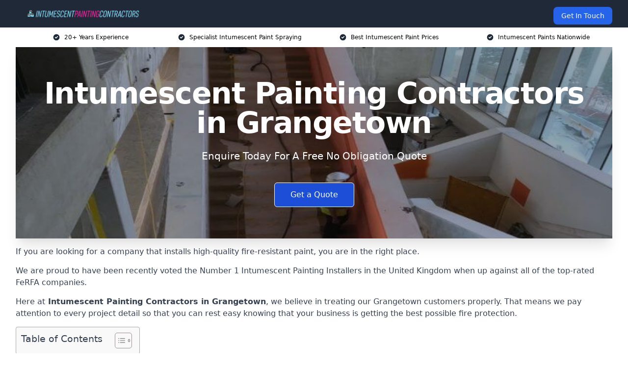

--- FILE ---
content_type: text/html; charset=UTF-8
request_url: https://intumescentpaintingcontractors.co.uk/near-me/cardiff-grangetown/
body_size: 22456
content:
<!doctype html>
<html lang="en-GB" >
<head>
    <title>Intumescent Painting Contractors in Grangetown</title>
<meta name="viewport" content="width=device-width, initial-scale=1.0"> 
<meta name='robots' content='index, follow, max-snippet, max-video-preview, max-image-preview:large' />
<link rel="alternate" title="oEmbed (JSON)" type="application/json+oembed" href="https://intumescentpaintingcontractors.co.uk/wp-json/oembed/1.0/embed?url=https%3A%2F%2Fintumescentpaintingcontractors.co.uk%2Fnear-me%2Fservice-in-location%2F" />
<link rel="alternate" title="oEmbed (XML)" type="text/xml+oembed" href="https://intumescentpaintingcontractors.co.uk/wp-json/oembed/1.0/embed?url=https%3A%2F%2Fintumescentpaintingcontractors.co.uk%2Fnear-me%2Fservice-in-location%2F&#038;format=xml" />
<style id='wp-img-auto-sizes-contain-inline-css' type='text/css'>
img:is([sizes=auto i],[sizes^="auto," i]){contain-intrinsic-size:3000px 1500px}
/*# sourceURL=wp-img-auto-sizes-contain-inline-css */
</style>
<style id='wp-emoji-styles-inline-css' type='text/css'>

	img.wp-smiley, img.emoji {
		display: inline !important;
		border: none !important;
		box-shadow: none !important;
		height: 1em !important;
		width: 1em !important;
		margin: 0 0.07em !important;
		vertical-align: -0.1em !important;
		background: none !important;
		padding: 0 !important;
	}
/*# sourceURL=wp-emoji-styles-inline-css */
</style>
<style id='wp-block-library-inline-css' type='text/css'>
:root{--wp-block-synced-color:#7a00df;--wp-block-synced-color--rgb:122,0,223;--wp-bound-block-color:var(--wp-block-synced-color);--wp-editor-canvas-background:#ddd;--wp-admin-theme-color:#007cba;--wp-admin-theme-color--rgb:0,124,186;--wp-admin-theme-color-darker-10:#006ba1;--wp-admin-theme-color-darker-10--rgb:0,107,160.5;--wp-admin-theme-color-darker-20:#005a87;--wp-admin-theme-color-darker-20--rgb:0,90,135;--wp-admin-border-width-focus:2px}@media (min-resolution:192dpi){:root{--wp-admin-border-width-focus:1.5px}}.wp-element-button{cursor:pointer}:root .has-very-light-gray-background-color{background-color:#eee}:root .has-very-dark-gray-background-color{background-color:#313131}:root .has-very-light-gray-color{color:#eee}:root .has-very-dark-gray-color{color:#313131}:root .has-vivid-green-cyan-to-vivid-cyan-blue-gradient-background{background:linear-gradient(135deg,#00d084,#0693e3)}:root .has-purple-crush-gradient-background{background:linear-gradient(135deg,#34e2e4,#4721fb 50%,#ab1dfe)}:root .has-hazy-dawn-gradient-background{background:linear-gradient(135deg,#faaca8,#dad0ec)}:root .has-subdued-olive-gradient-background{background:linear-gradient(135deg,#fafae1,#67a671)}:root .has-atomic-cream-gradient-background{background:linear-gradient(135deg,#fdd79a,#004a59)}:root .has-nightshade-gradient-background{background:linear-gradient(135deg,#330968,#31cdcf)}:root .has-midnight-gradient-background{background:linear-gradient(135deg,#020381,#2874fc)}:root{--wp--preset--font-size--normal:16px;--wp--preset--font-size--huge:42px}.has-regular-font-size{font-size:1em}.has-larger-font-size{font-size:2.625em}.has-normal-font-size{font-size:var(--wp--preset--font-size--normal)}.has-huge-font-size{font-size:var(--wp--preset--font-size--huge)}.has-text-align-center{text-align:center}.has-text-align-left{text-align:left}.has-text-align-right{text-align:right}.has-fit-text{white-space:nowrap!important}#end-resizable-editor-section{display:none}.aligncenter{clear:both}.items-justified-left{justify-content:flex-start}.items-justified-center{justify-content:center}.items-justified-right{justify-content:flex-end}.items-justified-space-between{justify-content:space-between}.screen-reader-text{border:0;clip-path:inset(50%);height:1px;margin:-1px;overflow:hidden;padding:0;position:absolute;width:1px;word-wrap:normal!important}.screen-reader-text:focus{background-color:#ddd;clip-path:none;color:#444;display:block;font-size:1em;height:auto;left:5px;line-height:normal;padding:15px 23px 14px;text-decoration:none;top:5px;width:auto;z-index:100000}html :where(.has-border-color){border-style:solid}html :where([style*=border-top-color]){border-top-style:solid}html :where([style*=border-right-color]){border-right-style:solid}html :where([style*=border-bottom-color]){border-bottom-style:solid}html :where([style*=border-left-color]){border-left-style:solid}html :where([style*=border-width]){border-style:solid}html :where([style*=border-top-width]){border-top-style:solid}html :where([style*=border-right-width]){border-right-style:solid}html :where([style*=border-bottom-width]){border-bottom-style:solid}html :where([style*=border-left-width]){border-left-style:solid}html :where(img[class*=wp-image-]){height:auto;max-width:100%}:where(figure){margin:0 0 1em}html :where(.is-position-sticky){--wp-admin--admin-bar--position-offset:var(--wp-admin--admin-bar--height,0px)}@media screen and (max-width:600px){html :where(.is-position-sticky){--wp-admin--admin-bar--position-offset:0px}}

/*# sourceURL=wp-block-library-inline-css */
</style><style id='global-styles-inline-css' type='text/css'>
:root{--wp--preset--aspect-ratio--square: 1;--wp--preset--aspect-ratio--4-3: 4/3;--wp--preset--aspect-ratio--3-4: 3/4;--wp--preset--aspect-ratio--3-2: 3/2;--wp--preset--aspect-ratio--2-3: 2/3;--wp--preset--aspect-ratio--16-9: 16/9;--wp--preset--aspect-ratio--9-16: 9/16;--wp--preset--color--black: #000000;--wp--preset--color--cyan-bluish-gray: #abb8c3;--wp--preset--color--white: #ffffff;--wp--preset--color--pale-pink: #f78da7;--wp--preset--color--vivid-red: #cf2e2e;--wp--preset--color--luminous-vivid-orange: #ff6900;--wp--preset--color--luminous-vivid-amber: #fcb900;--wp--preset--color--light-green-cyan: #7bdcb5;--wp--preset--color--vivid-green-cyan: #00d084;--wp--preset--color--pale-cyan-blue: #8ed1fc;--wp--preset--color--vivid-cyan-blue: #0693e3;--wp--preset--color--vivid-purple: #9b51e0;--wp--preset--gradient--vivid-cyan-blue-to-vivid-purple: linear-gradient(135deg,rgb(6,147,227) 0%,rgb(155,81,224) 100%);--wp--preset--gradient--light-green-cyan-to-vivid-green-cyan: linear-gradient(135deg,rgb(122,220,180) 0%,rgb(0,208,130) 100%);--wp--preset--gradient--luminous-vivid-amber-to-luminous-vivid-orange: linear-gradient(135deg,rgb(252,185,0) 0%,rgb(255,105,0) 100%);--wp--preset--gradient--luminous-vivid-orange-to-vivid-red: linear-gradient(135deg,rgb(255,105,0) 0%,rgb(207,46,46) 100%);--wp--preset--gradient--very-light-gray-to-cyan-bluish-gray: linear-gradient(135deg,rgb(238,238,238) 0%,rgb(169,184,195) 100%);--wp--preset--gradient--cool-to-warm-spectrum: linear-gradient(135deg,rgb(74,234,220) 0%,rgb(151,120,209) 20%,rgb(207,42,186) 40%,rgb(238,44,130) 60%,rgb(251,105,98) 80%,rgb(254,248,76) 100%);--wp--preset--gradient--blush-light-purple: linear-gradient(135deg,rgb(255,206,236) 0%,rgb(152,150,240) 100%);--wp--preset--gradient--blush-bordeaux: linear-gradient(135deg,rgb(254,205,165) 0%,rgb(254,45,45) 50%,rgb(107,0,62) 100%);--wp--preset--gradient--luminous-dusk: linear-gradient(135deg,rgb(255,203,112) 0%,rgb(199,81,192) 50%,rgb(65,88,208) 100%);--wp--preset--gradient--pale-ocean: linear-gradient(135deg,rgb(255,245,203) 0%,rgb(182,227,212) 50%,rgb(51,167,181) 100%);--wp--preset--gradient--electric-grass: linear-gradient(135deg,rgb(202,248,128) 0%,rgb(113,206,126) 100%);--wp--preset--gradient--midnight: linear-gradient(135deg,rgb(2,3,129) 0%,rgb(40,116,252) 100%);--wp--preset--font-size--small: 13px;--wp--preset--font-size--medium: 20px;--wp--preset--font-size--large: 36px;--wp--preset--font-size--x-large: 42px;--wp--preset--spacing--20: 0.44rem;--wp--preset--spacing--30: 0.67rem;--wp--preset--spacing--40: 1rem;--wp--preset--spacing--50: 1.5rem;--wp--preset--spacing--60: 2.25rem;--wp--preset--spacing--70: 3.38rem;--wp--preset--spacing--80: 5.06rem;--wp--preset--shadow--natural: 6px 6px 9px rgba(0, 0, 0, 0.2);--wp--preset--shadow--deep: 12px 12px 50px rgba(0, 0, 0, 0.4);--wp--preset--shadow--sharp: 6px 6px 0px rgba(0, 0, 0, 0.2);--wp--preset--shadow--outlined: 6px 6px 0px -3px rgb(255, 255, 255), 6px 6px rgb(0, 0, 0);--wp--preset--shadow--crisp: 6px 6px 0px rgb(0, 0, 0);}:where(.is-layout-flex){gap: 0.5em;}:where(.is-layout-grid){gap: 0.5em;}body .is-layout-flex{display: flex;}.is-layout-flex{flex-wrap: wrap;align-items: center;}.is-layout-flex > :is(*, div){margin: 0;}body .is-layout-grid{display: grid;}.is-layout-grid > :is(*, div){margin: 0;}:where(.wp-block-columns.is-layout-flex){gap: 2em;}:where(.wp-block-columns.is-layout-grid){gap: 2em;}:where(.wp-block-post-template.is-layout-flex){gap: 1.25em;}:where(.wp-block-post-template.is-layout-grid){gap: 1.25em;}.has-black-color{color: var(--wp--preset--color--black) !important;}.has-cyan-bluish-gray-color{color: var(--wp--preset--color--cyan-bluish-gray) !important;}.has-white-color{color: var(--wp--preset--color--white) !important;}.has-pale-pink-color{color: var(--wp--preset--color--pale-pink) !important;}.has-vivid-red-color{color: var(--wp--preset--color--vivid-red) !important;}.has-luminous-vivid-orange-color{color: var(--wp--preset--color--luminous-vivid-orange) !important;}.has-luminous-vivid-amber-color{color: var(--wp--preset--color--luminous-vivid-amber) !important;}.has-light-green-cyan-color{color: var(--wp--preset--color--light-green-cyan) !important;}.has-vivid-green-cyan-color{color: var(--wp--preset--color--vivid-green-cyan) !important;}.has-pale-cyan-blue-color{color: var(--wp--preset--color--pale-cyan-blue) !important;}.has-vivid-cyan-blue-color{color: var(--wp--preset--color--vivid-cyan-blue) !important;}.has-vivid-purple-color{color: var(--wp--preset--color--vivid-purple) !important;}.has-black-background-color{background-color: var(--wp--preset--color--black) !important;}.has-cyan-bluish-gray-background-color{background-color: var(--wp--preset--color--cyan-bluish-gray) !important;}.has-white-background-color{background-color: var(--wp--preset--color--white) !important;}.has-pale-pink-background-color{background-color: var(--wp--preset--color--pale-pink) !important;}.has-vivid-red-background-color{background-color: var(--wp--preset--color--vivid-red) !important;}.has-luminous-vivid-orange-background-color{background-color: var(--wp--preset--color--luminous-vivid-orange) !important;}.has-luminous-vivid-amber-background-color{background-color: var(--wp--preset--color--luminous-vivid-amber) !important;}.has-light-green-cyan-background-color{background-color: var(--wp--preset--color--light-green-cyan) !important;}.has-vivid-green-cyan-background-color{background-color: var(--wp--preset--color--vivid-green-cyan) !important;}.has-pale-cyan-blue-background-color{background-color: var(--wp--preset--color--pale-cyan-blue) !important;}.has-vivid-cyan-blue-background-color{background-color: var(--wp--preset--color--vivid-cyan-blue) !important;}.has-vivid-purple-background-color{background-color: var(--wp--preset--color--vivid-purple) !important;}.has-black-border-color{border-color: var(--wp--preset--color--black) !important;}.has-cyan-bluish-gray-border-color{border-color: var(--wp--preset--color--cyan-bluish-gray) !important;}.has-white-border-color{border-color: var(--wp--preset--color--white) !important;}.has-pale-pink-border-color{border-color: var(--wp--preset--color--pale-pink) !important;}.has-vivid-red-border-color{border-color: var(--wp--preset--color--vivid-red) !important;}.has-luminous-vivid-orange-border-color{border-color: var(--wp--preset--color--luminous-vivid-orange) !important;}.has-luminous-vivid-amber-border-color{border-color: var(--wp--preset--color--luminous-vivid-amber) !important;}.has-light-green-cyan-border-color{border-color: var(--wp--preset--color--light-green-cyan) !important;}.has-vivid-green-cyan-border-color{border-color: var(--wp--preset--color--vivid-green-cyan) !important;}.has-pale-cyan-blue-border-color{border-color: var(--wp--preset--color--pale-cyan-blue) !important;}.has-vivid-cyan-blue-border-color{border-color: var(--wp--preset--color--vivid-cyan-blue) !important;}.has-vivid-purple-border-color{border-color: var(--wp--preset--color--vivid-purple) !important;}.has-vivid-cyan-blue-to-vivid-purple-gradient-background{background: var(--wp--preset--gradient--vivid-cyan-blue-to-vivid-purple) !important;}.has-light-green-cyan-to-vivid-green-cyan-gradient-background{background: var(--wp--preset--gradient--light-green-cyan-to-vivid-green-cyan) !important;}.has-luminous-vivid-amber-to-luminous-vivid-orange-gradient-background{background: var(--wp--preset--gradient--luminous-vivid-amber-to-luminous-vivid-orange) !important;}.has-luminous-vivid-orange-to-vivid-red-gradient-background{background: var(--wp--preset--gradient--luminous-vivid-orange-to-vivid-red) !important;}.has-very-light-gray-to-cyan-bluish-gray-gradient-background{background: var(--wp--preset--gradient--very-light-gray-to-cyan-bluish-gray) !important;}.has-cool-to-warm-spectrum-gradient-background{background: var(--wp--preset--gradient--cool-to-warm-spectrum) !important;}.has-blush-light-purple-gradient-background{background: var(--wp--preset--gradient--blush-light-purple) !important;}.has-blush-bordeaux-gradient-background{background: var(--wp--preset--gradient--blush-bordeaux) !important;}.has-luminous-dusk-gradient-background{background: var(--wp--preset--gradient--luminous-dusk) !important;}.has-pale-ocean-gradient-background{background: var(--wp--preset--gradient--pale-ocean) !important;}.has-electric-grass-gradient-background{background: var(--wp--preset--gradient--electric-grass) !important;}.has-midnight-gradient-background{background: var(--wp--preset--gradient--midnight) !important;}.has-small-font-size{font-size: var(--wp--preset--font-size--small) !important;}.has-medium-font-size{font-size: var(--wp--preset--font-size--medium) !important;}.has-large-font-size{font-size: var(--wp--preset--font-size--large) !important;}.has-x-large-font-size{font-size: var(--wp--preset--font-size--x-large) !important;}
/*# sourceURL=global-styles-inline-css */
</style>

<style id='classic-theme-styles-inline-css' type='text/css'>
/*! This file is auto-generated */
.wp-block-button__link{color:#fff;background-color:#32373c;border-radius:9999px;box-shadow:none;text-decoration:none;padding:calc(.667em + 2px) calc(1.333em + 2px);font-size:1.125em}.wp-block-file__button{background:#32373c;color:#fff;text-decoration:none}
/*# sourceURL=/wp-includes/css/classic-themes.min.css */
</style>
<link rel='stylesheet' id='style-name-css' href='https://intumescentpaintingcontractors.co.uk/wp-content/plugins/az-lists/az.css?ver=6.9' type='text/css' media='all' />
<link rel='stylesheet' id='ez-toc-css' href='https://intumescentpaintingcontractors.co.uk/wp-content/plugins/easy-table-of-contents/assets/css/screen.min.css?ver=2.0.80' type='text/css' media='all' />
<style id='ez-toc-inline-css' type='text/css'>
div#ez-toc-container .ez-toc-title {font-size: 120%;}div#ez-toc-container .ez-toc-title {font-weight: 500;}div#ez-toc-container ul li , div#ez-toc-container ul li a {font-size: 95%;}div#ez-toc-container ul li , div#ez-toc-container ul li a {font-weight: 500;}div#ez-toc-container nav ul ul li {font-size: 90%;}.ez-toc-box-title {font-weight: bold; margin-bottom: 10px; text-align: center; text-transform: uppercase; letter-spacing: 1px; color: #666; padding-bottom: 5px;position:absolute;top:-4%;left:5%;background-color: inherit;transition: top 0.3s ease;}.ez-toc-box-title.toc-closed {top:-25%;}
.ez-toc-container-direction {direction: ltr;}.ez-toc-counter ul{counter-reset: item ;}.ez-toc-counter nav ul li a::before {content: counters(item, '.', decimal) '. ';display: inline-block;counter-increment: item;flex-grow: 0;flex-shrink: 0;margin-right: .2em; float: left; }.ez-toc-widget-direction {direction: ltr;}.ez-toc-widget-container ul{counter-reset: item ;}.ez-toc-widget-container nav ul li a::before {content: counters(item, '.', decimal) '. ';display: inline-block;counter-increment: item;flex-grow: 0;flex-shrink: 0;margin-right: .2em; float: left; }
/*# sourceURL=ez-toc-inline-css */
</style>
<script type="text/javascript" src="https://intumescentpaintingcontractors.co.uk/wp-includes/js/jquery/jquery.min.js?ver=3.7.1" id="jquery-core-js"></script>
<script type="text/javascript" src="https://intumescentpaintingcontractors.co.uk/wp-includes/js/jquery/jquery-migrate.min.js?ver=3.4.1" id="jquery-migrate-js"></script>
<link rel="https://api.w.org/" href="https://intumescentpaintingcontractors.co.uk/wp-json/" /><link rel="EditURI" type="application/rsd+xml" title="RSD" href="https://intumescentpaintingcontractors.co.uk/xmlrpc.php?rsd" />
<meta name="generator" content="WordPress 6.9" />
<link rel="canonical" href="https://intumescentpaintingcontractors.co.uk/near-me/cardiff-grangetown/" /><meta name="description" content="At Intumescent Painting Contractors we provide specialist painting services in Grangetown and surrounding areas such as Cardiff, Canton, Penarth, Cathays, Fairwater." /><meta name="keywords" content="intumescent painting contractors, intumescent painting, intumescent paint, intumescent painting services, intumescent painters" /><meta name="geo.placename" content="Grangetown" /><meta name="geo.position" content="51.46544; -3.18731" /><meta name="geo.county" content="South Glamorgan" /><meta name="geo.postcode" content="CF11 7" /><meta name="geo.region" content="Wales" /><meta name="geo.country" content="south-glamorgan" /><meta property="business:contact_data:locality" content="South Glamorgan" /><meta property="business:contact_data:zip" content="CF11 7" /><meta property="place:location:latitude" content="51.46544" /><meta property="place:location:longitude" content="-3.18731" /><meta property="business:contact_data:country_name" content="south-glamorgan" /><meta property="og:url" content="https://intumescentpaintingcontractors.co.uk/near-me/cardiff-grangetown/" /><meta property="og:title" content="Intumescent Painting Contractors in Grangetown | Fire Protection Painters" /><meta property="og:description" content="We are Intumescent Painting Contractors. We offer our services in Grangetown and the following Cardiff, Canton, Penarth, Cathays, Fairwater" /><meta property="og:type" content="business.business" /><meta name="twitter:card" content="summary_large_image" /><meta name="twitter:site" content="Intumescent Painting Contractors" /><meta name="twitter:creator" content="Intumescent Painting Contractors" /><meta name="twitter:title" content="Intumescent Painting Contractors in Grangetown | Fire Protection Painters" /><meta name="twitter:description" content="We are Intumescent Painting Contractors. We offer our services in Grangetown and the following Cardiff, Canton, Penarth, Cathays, Fairwater" />
        <script type="application/ld+json"> []</script> <link rel="icon" href="https://intumescentpaintingcontractors.co.uk/wp-content/uploads/intumescent-painting-contractors-icon-150x150.png" sizes="32x32" />
<link rel="icon" href="https://intumescentpaintingcontractors.co.uk/wp-content/uploads/intumescent-painting-contractors-icon-300x300.png" sizes="192x192" />
<link rel="apple-touch-icon" href="https://intumescentpaintingcontractors.co.uk/wp-content/uploads/intumescent-painting-contractors-icon-300x300.png" />
<meta name="msapplication-TileImage" content="https://intumescentpaintingcontractors.co.uk/wp-content/uploads/intumescent-painting-contractors-icon-300x300.png" />
<link href="https://unpkg.com/tailwindcss@^2/dist/tailwind.min.css" rel="stylesheet">
<script src="https://cdnjs.cloudflare.com/ajax/libs/alpinejs/2.7.3/alpine.js" id="alpine"></script>
<link href="/wp-content/themes/dash-theme/style.css" rel="stylesheet">
<script src="/wp-content/themes/dash-theme/script.js" id="custom-script"></script>
</head>


<div class="w-full text-white bg-gray-800 sticky top-0 z-10">
  <div x-data="{ open: false }" class="flex flex-col max-w-screen-xl px-4 mx-auto md:items-center md:justify-between md:flex-row md:px-6 lg:px-8">
    <div class="p-4 flex flex-row items-center justify-between">
      <a href="/" class="text-lg tracking-widest text-gray-900 uppercase rounded-lg focus:outline-none focus:shadow-outline"><img class="h-6 w-auto" height="217" width="24" src="https://intumescentpaintingcontractors.co.uk/wp-content/uploads/intumescent-painting-contractors.png"></a>
      <button class="md:hidden rounded-lg focus:outline-none focus:shadow-outline" @click="open = !open">
        <svg fill="currentColor" viewBox="0 0 20 20" class="w-6 h-6">
          <path x-show="!open" fill-rule="evenodd" d="M3 5a1 1 0 011-1h12a1 1 0 110 2H4a1 1 0 01-1-1zM3 10a1 1 0 011-1h12a1 1 0 110 2H4a1 1 0 01-1-1zM9 15a1 1 0 011-1h6a1 1 0 110 2h-6a1 1 0 01-1-1z" clip-rule="evenodd"></path>
          <path x-show="open" fill-rule="evenodd" d="M4.293 4.293a1 1 0 011.414 0L10 8.586l4.293-4.293a1 1 0 111.414 1.414L11.414 10l4.293 4.293a1 1 0 01-1.414 1.414L10 11.414l-4.293 4.293a1 1 0 01-1.414-1.414L8.586 10 4.293 5.707a1 1 0 010-1.414z" clip-rule="evenodd" style="display: none;"></path>
        </svg>
      </button>
    </div>



  <nav :class="{'flex': open, 'hidden': !open}" class="flex-col flex-grow pb-4 md:pb-0 hidden md:flex md:justify-end md:flex-row">
              <a href="#contact" class="px-4 py-2 mt-2 bg-blue-600 text-white text-sm rounded-lg md:ml-4 hover:bg-blue-700">Get In Touch</a>   
  </nav>





  </div>
</div>
  <div class="bg-white">
  <div class="max-w-7xl mx-auto py-3 px-2 sm:px-6 lg:px-8">
    <div class="grid grid-cols-2 lg:grid-cols-4 text-xs">
    	  <div class='col-span-1 flex justify-center'>
      <svg xmlns="http://www.w3.org/2000/svg" viewBox="0 0 20 20" fill="currentColor" class="mr-2 h-4 w-4 text-gray-800">
      <path fill-rule="evenodd" d="M10 18a8 8 0 100-16 8 8 0 000 16zm3.707-9.293a1 1 0 00-1.414-1.414L9 10.586 7.707 9.293a1 1 0 00-1.414 1.414l2 2a1 1 0 001.414 0l4-4z" clip-rule="evenodd"></path>
      </svg>
        <p>20+ Years Experience</p>
      </div>
		  <div class='col-span-1 flex justify-center'>
      <svg xmlns="http://www.w3.org/2000/svg" viewBox="0 0 20 20" fill="currentColor" class="mr-2 h-4 w-4 text-gray-800">
      <path fill-rule="evenodd" d="M10 18a8 8 0 100-16 8 8 0 000 16zm3.707-9.293a1 1 0 00-1.414-1.414L9 10.586 7.707 9.293a1 1 0 00-1.414 1.414l2 2a1 1 0 001.414 0l4-4z" clip-rule="evenodd"></path>
      </svg>
        <p>Specialist Intumescent Paint Spraying</p>
      </div>
		  <div class='col-span-1 justify-center hidden md:flex'>
      <svg xmlns="http://www.w3.org/2000/svg" viewBox="0 0 20 20" fill="currentColor" class="mr-2 h-4 w-4 text-gray-800">
      <path fill-rule="evenodd" d="M10 18a8 8 0 100-16 8 8 0 000 16zm3.707-9.293a1 1 0 00-1.414-1.414L9 10.586 7.707 9.293a1 1 0 00-1.414 1.414l2 2a1 1 0 001.414 0l4-4z" clip-rule="evenodd"></path>
      </svg>
        <p>Best Intumescent Paint Prices</p>
      </div>
		  <div class='col-span-1 justify-center hidden md:flex'>
      <svg xmlns="http://www.w3.org/2000/svg" viewBox="0 0 20 20" fill="currentColor" class="mr-2 h-4 w-4 text-gray-800">
      <path fill-rule="evenodd" d="M10 18a8 8 0 100-16 8 8 0 000 16zm3.707-9.293a1 1 0 00-1.414-1.414L9 10.586 7.707 9.293a1 1 0 00-1.414 1.414l2 2a1 1 0 001.414 0l4-4z" clip-rule="evenodd"></path>
      </svg>
        <p>Intumescent Paints Nationwide</p>
      </div>
		    </div>
  </div>
</div>



<!--hero Section-->
<div class="relative">
   <div class="max-w-7xl mx-auto sm:px-6 lg:px-8">
      <div class="relative shadow-xl sm:overflow-hidden">
         <div class="absolute inset-0">
			             <img class="h-full w-full object-cover" src="https://intumescentpaintingcontractors.co.uk/wp-content/uploads/commercial-painting-26.jpg">
            <div class="absolute inset-0 bg-gray-400 mix-blend-multiply"></div>
         </div>
         <div class="relative px-4 py-16 sm:px-6 sm:py-24 lg:py-16 lg:px-8">
            <h1 class="text-center text-4xl font-extrabold tracking-tight sm:text-5xl lg:text-6xl">
               <span class="block text-white">Intumescent Painting Contractors in Grangetown</span>
            </h1>
            <p class="mt-6 max-w-lg mx-auto text-center text-xl text-white sm:max-w-3xl">
               Enquire Today For A Free No Obligation Quote            </p>
            <div class="mt-10 max-w-sm mx-auto sm:max-w-none sm:flex sm:justify-center">
                  <a href="#contact" class="border-white flex items-center justify-center px-4 py-3 border border-transparent text-base font-medium rounded-md shadow-sm text-white bg-blue-700 hover:bg-opacity-70 sm:px-8">
                  Get a Quote                  </a>
            </div>
         </div>
      </div>
   </div>
</div>

<!--content -->
<div class="mbc max-w-7xl mx-auto px-8 mt-2 text-gray-700 mx-auto">
<p>If you are looking for a company that installs high-quality fire-resistant paint, you are in the right place.</p>
<p>We are proud to have been recently voted the <a href="https://intumescentpaintingcontractors.co.uk/">Number 1 Intumescent Painting Installers</a> in the United Kingdom when up against all of the top-rated FeRFA companies.</p>
<p>Here at<strong> Intumescent Painting Contractors in Grangetown</strong>, we believe in treating our Grangetown customers properly. That means we pay attention to every project detail so that you can rest easy knowing that your business is getting the best possible fire protection.</p>
<div id="ez-toc-container" class="ez-toc-v2_0_80 counter-hierarchy ez-toc-counter ez-toc-grey ez-toc-container-direction">
<div class="ez-toc-title-container">
<p class="ez-toc-title" style="cursor:inherit">Table of Contents</p>
<span class="ez-toc-title-toggle"><a href="#" class="ez-toc-pull-right ez-toc-btn ez-toc-btn-xs ez-toc-btn-default ez-toc-toggle" aria-label="Toggle Table of Content"><span class="ez-toc-js-icon-con"><span class=""><span class="eztoc-hide" style="display:none;">Toggle</span><span class="ez-toc-icon-toggle-span"><svg style="fill: #999;color:#999" xmlns="http://www.w3.org/2000/svg" class="list-377408" width="20px" height="20px" viewBox="0 0 24 24" fill="none"><path d="M6 6H4v2h2V6zm14 0H8v2h12V6zM4 11h2v2H4v-2zm16 0H8v2h12v-2zM4 16h2v2H4v-2zm16 0H8v2h12v-2z" fill="currentColor"></path></svg><svg style="fill: #999;color:#999" class="arrow-unsorted-368013" xmlns="http://www.w3.org/2000/svg" width="10px" height="10px" viewBox="0 0 24 24" version="1.2" baseProfile="tiny"><path d="M18.2 9.3l-6.2-6.3-6.2 6.3c-.2.2-.3.4-.3.7s.1.5.3.7c.2.2.4.3.7.3h11c.3 0 .5-.1.7-.3.2-.2.3-.5.3-.7s-.1-.5-.3-.7zM5.8 14.7l6.2 6.3 6.2-6.3c.2-.2.3-.5.3-.7s-.1-.5-.3-.7c-.2-.2-.4-.3-.7-.3h-11c-.3 0-.5.1-.7.3-.2.2-.3.5-.3.7s.1.5.3.7z"/></svg></span></span></span></a></span></div>
<nav><ul class='ez-toc-list ez-toc-list-level-1 eztoc-toggle-hide-by-default' ><li class='ez-toc-page-1 ez-toc-heading-level-2'><a class="ez-toc-link ez-toc-heading-1" href="#Why_Choose_Us_in_Grangetown" >Why Choose Us in Grangetown?</a></li><li class='ez-toc-page-1 ez-toc-heading-level-2'><a class="ez-toc-link ez-toc-heading-2" href="#Intumescent_Cost_in_Grangetown_Per_Meter_Square" >Intumescent Cost in Grangetown Per Meter Square</a></li><li class='ez-toc-page-1 ez-toc-heading-level-2'><a class="ez-toc-link ez-toc-heading-3" href="#Intumescent_Fireproofing_Contractors_Grangetown" >Intumescent Fireproofing Contractors Grangetown</a><ul class='ez-toc-list-level-3' ><li class='ez-toc-heading-level-3'><a class="ez-toc-link ez-toc-heading-4" href="#What_is_Fire_Retardant_Paint" >What is Fire Retardant Paint?</a></li><li class='ez-toc-page-1 ez-toc-heading-level-3'><a class="ez-toc-link ez-toc-heading-5" href="#Why_Do_I_Need_Fire_Retardant_Paint" >Why Do I Need Fire Retardant Paint?</a></li><li class='ez-toc-page-1 ez-toc-heading-level-3'><a class="ez-toc-link ez-toc-heading-6" href="#What_is_Passive_Fire_Protection" >What is Passive Fire Protection?</a></li></ul></li><li class='ez-toc-page-1 ez-toc-heading-level-2'><a class="ez-toc-link ez-toc-heading-7" href="#What_is_the_Benefit_of_Using_Intumescent_Paints" >What is the Benefit of Using Intumescent Paints?</a><ul class='ez-toc-list-level-3' ><li class='ez-toc-heading-level-3'><a class="ez-toc-link ez-toc-heading-8" href="#Intumescent_Coatings_Offer_Added_Fire_Protection_for_Structural_Steel" >Intumescent Coatings Offer Added Fire Protection for Structural Steel</a></li><li class='ez-toc-page-1 ez-toc-heading-level-3'><a class="ez-toc-link ez-toc-heading-9" href="#Intumescent_Can_be_Applied_to_Any_Surface" >Intumescent Can be Applied to Any Surface</a></li><li class='ez-toc-page-1 ez-toc-heading-level-3'><a class="ez-toc-link ez-toc-heading-10" href="#Intumescent_Paints_is_Easy_to_Apply_and_Maintain" >Intumescent Paints is Easy to Apply and Maintain</a></li><li class='ez-toc-page-1 ez-toc-heading-level-3'><a class="ez-toc-link ez-toc-heading-11" href="#Intumescent_Coatings_are_Durable" >Intumescent Coatings are Durable</a></li><li class='ez-toc-page-1 ez-toc-heading-level-3'><a class="ez-toc-link ez-toc-heading-12" href="#Intumescent_Paints_are_Non-Toxic" >Intumescent Paints are Non-Toxic</a></li><li class='ez-toc-page-1 ez-toc-heading-level-3'><a class="ez-toc-link ez-toc-heading-13" href="#Cost_Saving" >Cost Saving</a></li></ul></li><li class='ez-toc-page-1 ez-toc-heading-level-2'><a class="ez-toc-link ez-toc-heading-14" href="#Types_of_Intumescent_Paint_Grangetown" >Types of Intumescent Paint Grangetown</a><ul class='ez-toc-list-level-3' ><li class='ez-toc-heading-level-3'><a class="ez-toc-link ez-toc-heading-15" href="#Solvent-based_Intumescent_in_Grangetown" >Solvent-based Intumescent in Grangetown</a></li><li class='ez-toc-page-1 ez-toc-heading-level-3'><a class="ez-toc-link ez-toc-heading-16" href="#Epoxy_Intumescent_in_Grangetown" >Epoxy Intumescent in Grangetown</a></li><li class='ez-toc-page-1 ez-toc-heading-level-3'><a class="ez-toc-link ez-toc-heading-17" href="#Water-Based_Intumescent_Paint_in_Grangetown" >Water-Based Intumescent Paint in Grangetown</a></li></ul></li><li class='ez-toc-page-1 ez-toc-heading-level-2'><a class="ez-toc-link ez-toc-heading-18" href="#Where_is_Fire_Resistant_Paint_Installed" >Where is Fire Resistant Paint Installed?</a></li><li class='ez-toc-page-1 ez-toc-heading-level-2'><a class="ez-toc-link ez-toc-heading-19" href="#Intumescent_Paint_Colours" >Intumescent Paint Colours</a></li><li class='ez-toc-page-1 ez-toc-heading-level-2'><a class="ez-toc-link ez-toc-heading-20" href="#What_is_Intumescent_Paint" >What is Intumescent Paint?</a></li><li class='ez-toc-page-1 ez-toc-heading-level-2'><a class="ez-toc-link ez-toc-heading-21" href="#Fire_Protection_Painting" >Fire Protection Painting</a></li><li class='ez-toc-page-1 ez-toc-heading-level-2'><a class="ez-toc-link ez-toc-heading-22" href="#FAQs" >FAQs</a><ul class='ez-toc-list-level-3' ><li class='ez-toc-heading-level-3'><a class="ez-toc-link ez-toc-heading-23" href="#How_Thick_Should_Intumescent_Paint_Be" >How Thick Should Intumescent Paint Be?</a></li><li class='ez-toc-page-1 ez-toc-heading-level-3'><a class="ez-toc-link ez-toc-heading-24" href="#How_Effective_is_Intumescent_Paint" >How Effective is Intumescent Paint?</a></li><li class='ez-toc-page-1 ez-toc-heading-level-3'><a class="ez-toc-link ez-toc-heading-25" href="#How_Long_Does_Intumescent_Paint_Last" >How Long Does Intumescent Paint Last?</a></li><li class='ez-toc-page-1 ez-toc-heading-level-3'><a class="ez-toc-link ez-toc-heading-26" href="#Can_You_Overpaint_Intumescent_Paint" >Can You Overpaint Intumescent Paint?</a></li><li class='ez-toc-page-1 ez-toc-heading-level-3'><a class="ez-toc-link ez-toc-heading-27" href="#What_Temperature_Does_Intumescent_Paint_React" >What Temperature Does Intumescent Paint React?</a></li><li class='ez-toc-page-1 ez-toc-heading-level-3'><a class="ez-toc-link ez-toc-heading-28" href="#How_Much_Does_Intumescent_Paint_Expand" >How Much Does Intumescent Paint Expand?</a></li></ul></li><li class='ez-toc-page-1 ez-toc-heading-level-2'><a class="ez-toc-link ez-toc-heading-29" href="#Summary" >Summary</a></li><li class='ez-toc-page-1 ez-toc-heading-level-2'><a class="ez-toc-link ez-toc-heading-30" href="#Other_Searches_Relating_to_Intumescent_Painting" >Other Searches Relating to Intumescent Painting</a></li><li class='ez-toc-page-1 ez-toc-heading-level-2'><a class="ez-toc-link ez-toc-heading-31" href="#Find_More_Info" >Find More Info</a></li><li class='ez-toc-page-1 ez-toc-heading-level-2'><a class="ez-toc-link ez-toc-heading-32" href="#What_Others_Say_About_Our_Services" >What Others Say About Our Services</a></li></ul></nav></div>

<style>.embed-container { position: relative; padding-bottom: 56.25%; height: 0; overflow: hidden; max-width: 100%; } .embed-container iframe, .embed-container object, .embed-container embed { position: absolute; top: 0; left: 0; width: 100%; height: 100%; }</style>
<div class="embed-container"><iframe src="https://www.youtube.com/embed//M8kPMW9vEZk" frameborder="0" allowfullscreen="allowfullscreen"></iframe></div>
<p>We offer all<strong> intumescent coating services</strong> for all building construction projects. Our <strong>skilled fire protection painting contractors in Grangetown</strong> can apply intumescent painting to your business&#8217;s exterior or interior walls to help with fire protection and smoke damage.</p>
<p>We also provide the same service for roofs and other areas with high temperatures or oil leaks that could cause a fire or explosion if not treated properly.</p>
<p>We know how important it is to protect your business from these potentially devastating disasters, and intumescent paint is beneficial for passive fire protection!</p>
<p>If you want to apply<strong> intumescent coatings to structural steel </strong>in Grangetown, please complete our enquiry form today or read on for more information regarding intumescent coating. As a leading contractor, we provide a high quality service making use of premium materials to help save lives.</p>
<div class="blk-cta"><a class="blk-cta__lnk red " href="#contact">Get In Touch Today</a></div>
<h2><span class="ez-toc-section" id="Why_Choose_Us_in_Grangetown"></span>Why Choose Us in Grangetown?<span class="ez-toc-section-end"></span></h2>
<p>We are a professional, reliable, and experienced intumescent paint company that has been operating for many years.</p>
<p>We have a wide range of intumescent paint colours and finishes available, and our friendly team of intumescent paint contractors can help you choose the right one for your project.</p>
<p>Our company in Grangetown has a long list of satisfied customers who use us repeatedly because we offer competitive prices, excellent customer services, quality workmanship, and the best intumescent paint for steel surfaces.</p>
<p>We are always happy to chat about your Grangetown project and provide a free quote on our thin film intumescent coatings and intumescent fire protection services.</p>
<p>Our intumescent coating company is fully insured and licensed with experts who have a wealth of experience in the intumescent fire protection industry.</p>
<p>When you choose us as your intumescent fire protection contractor, you will receive excellent customer service and an affordable price.</p>
<p>Our rates are fair and affordable compared to other fire protection painting contractors, so there is no reason not to pick us.</p>
<h2><span class="ez-toc-section" id="Intumescent_Cost_in_Grangetown_Per_Meter_Square"></span>Intumescent Cost in Grangetown Per Meter Square<span class="ez-toc-section-end"></span></h2>
<p>The average cost of intumescent coating in Grangetown ranges from £4 to £12 per meter square.</p>
<p>The cost of intumescent coatings per square metre varies depending on the size of the area being covered and which type of paint you choose, plus whether you would require thin or thick film intumescent coatings.</p>
<ul>
<li><strong>The type of paint</strong> &#8211; If you opt for a more expensive brand, expect to pay more than if you choose a cheaper alternative.</li>
<li><strong>The size of your property</strong> &#8211; Generally, larger properties take longer to complete, so they are more costly than smaller ones.</li>
<li><strong>The prep work</strong> &#8211; If there is any loose plaster or old paint around windows and doors, these need to be removed before intumescent coating can begin, adding time to your project and increasing its overall cost.</li>
</ul>
<p><img loading="lazy" decoding="async" class="alignnone wp-image-255 size-full" src="https://intumescentpaintingcontractors.co.uk/wp-content/uploads/metaeditor_1-6.png" alt="Intumescent painting costs " width="1500" height="500" srcset="https://intumescentpaintingcontractors.co.uk/wp-content/uploads/metaeditor_1-6.png 1500w, https://intumescentpaintingcontractors.co.uk/wp-content/uploads/metaeditor_1-6-300x100.png 300w, https://intumescentpaintingcontractors.co.uk/wp-content/uploads/metaeditor_1-6-1024x341.png 1024w, https://intumescentpaintingcontractors.co.uk/wp-content/uploads/metaeditor_1-6-768x256.png 768w" sizes="auto, (max-width: 1500px) 100vw, 1500px" /></p>
<p>If you need help with an estimate to paint structural steel or want more information before beginning a project, talk with us today and get a quote.</p>
<h2><span class="ez-toc-section" id="Intumescent_Fireproofing_Contractors_Grangetown"></span>Intumescent Fireproofing Contractors Grangetown<span class="ez-toc-section-end"></span></h2>
<p>We are experienced in intumescent coatings and commercial fireproofing specialists who provide passive fire protection services on structural elements. We offer a complete range of fireproofing services to both commercial and domestic clients across Grangetown.</p>
<p>We have been providing specialist <a href="https://intumescentpaintingcontractors.co.uk/near-me/cardiff/">intumescent painting services in Cardiff</a> for over many years, offering our customers cost-effective passive intumescent fire protection solutions as well as expert advice on how to have sufficient fire resistance at their property against the risk of fire damage.</p>
<p>Our team in Grangetown can help you with everything from assessing your needs to laying down your intumescent coating so that you know you will have peace of mind in case anything does happen.</p>
<p>We have fully insured and qualified technicians available 24 hours a day, 7 days a week for any emergency or during normal working hours if you need us for something else like an inspection or maintenance work on one of your existing coatings.</p>
<p>You can rely on this service 365 days per year because it’s part of our commitment. We don&#8217;t just want to provide quality applications but also ensure ongoing customer satisfaction long after they&#8217;ve left the premises.</p>
<div class="blk-cta"><a class="blk-cta__lnk green " href="#contact">Receive Best Online Quotes Available</a></div>
<h3><span class="ez-toc-section" id="What_is_Fire_Retardant_Paint"></span>What is Fire Retardant Paint?<span class="ez-toc-section-end"></span></h3>
<p>Fire-retardant paint is a type of paint that uses intumescent technology to help with fire protection.</p>
<p>It works by expanding during a fire, forming a barrier around the structure that slows the spread of flames and smoke, helping maintain structural integrity.</p>
<p>Our team in Grangetown uses intumescent paints for our clients who want to protect structural steel internally from fire damage by coating the surface with a thin film of intumescent coatings.</p>
<p>When we apply intumescent coatings, better fire resistance is offered while still being cost-effective at a low price compared to other types of fire protection products, such as sprinklers or alarms.</p>
<p>The most common fire-retardant paints are acrylics, which work well for exterior applications because they allow water to pass through them more easily than other types of paint.</p>
<p>Soft char intumescent coatings are applied to structural steelwork, whereas harder chars are applied for plastic pipe protection.</p>
<p>The paint also dries quickly after being applied, which makes it ideal for wood surfaces, decks, or other surfaces that might be damaged by water.</p>
<p>Fire-retardant paint can be expensive, upwards of £100 per gallon, but it&#8217;s usually worth it if you have a high-risk structure like a business building and require intumescent fire protection.</p>
<h3><span class="ez-toc-section" id="Why_Do_I_Need_Fire_Retardant_Paint"></span>Why Do I Need Fire Retardant Paint?<span class="ez-toc-section-end"></span></h3>
<p>You may need to install fire-retardant paints on your building if you live in an area with a high risk of fire spread, such as areas near forests or rural areas.</p>
<p>The most common reason for installing this paint with fire protection is to protect structural elements of buildings from being damaged by a wildfire, chemical reaction or excessive heat exposure.</p>
<p><img loading="lazy" decoding="async" class="alignnone size-full wp-image-256" src="https://intumescentpaintingcontractors.co.uk/wp-content/uploads/metaeditor_4-5.png" alt="why do i need fire retardant paint?" width="1500" height="500" srcset="https://intumescentpaintingcontractors.co.uk/wp-content/uploads/metaeditor_4-5.png 1500w, https://intumescentpaintingcontractors.co.uk/wp-content/uploads/metaeditor_4-5-300x100.png 300w, https://intumescentpaintingcontractors.co.uk/wp-content/uploads/metaeditor_4-5-1024x341.png 1024w, https://intumescentpaintingcontractors.co.uk/wp-content/uploads/metaeditor_4-5-768x256.png 768w" sizes="auto, (max-width: 1500px) 100vw, 1500px" /></p>
<p>The effects of wildfires are devastating and can cause significant damage to businesses and other structures if they are not protected with intumescent coatings with excellent fire resistance.</p>
<p>We have various paint solutions for steel structures to suit your needs and the level of fire protection required.</p>
<p>If you are looking to avoid structural failure, make sure you check out the fire stopping paint we provide today.</p>
<h3><span class="ez-toc-section" id="What_is_Passive_Fire_Protection"></span>What is Passive Fire Protection?<span class="ez-toc-section-end"></span></h3>
<p>Passive fire protection is a type of fire resistance that does not require active intervention.</p>
<p>Passive fire protection systems are designed to protect the building from fire by its design, construction, and contents.</p>
<p>Intumescent coatings have passive fire protection in Grangetown. It will expand when exposed to heat, which minimises the oxygen available to support combustion.</p>
<p>This helps it resist flames, heat, and smoke for longer than ordinary paints with less fire protection.</p>
<p>Please contact our technical support team for more information on the passive fire protection strategy required for your workplace.</p>
<div class="blk-cta"><a class="blk-cta__lnk green " href="#contact">Receive Best Online Quotes Available</a></div>
<h2><span class="ez-toc-section" id="What_is_the_Benefit_of_Using_Intumescent_Paints"></span>What is the Benefit of Using Intumescent Paints?<span class="ez-toc-section-end"></span></h2>
<p>When you&#8217;re looking to apply paint for structural fire protection, intumescent painting may be your solution.</p>
<p>Here are the benefits of why you should apply intumescent coatings:</p>
<h3><span class="ez-toc-section" id="Intumescent_Coatings_Offer_Added_Fire_Protection_for_Structural_Steel"></span>Intumescent Coatings Offer Added Fire Protection for Structural Steel<span class="ez-toc-section-end"></span></h3>
<p>Fire protection painting is made of an organic binder and a chemical hardener that produce heat-activated insulating foam when exposed to heat.</p>
<p>This foam like coating forms a protective barrier around the inside of your building, slowing the spread of fire, so it doesn&#8217;t reach your walls or other areas of concern.</p>
<p>Its fire protection is amongst the absolute best in the industry and plays a crucial part in saving lives in the event of a fire, offering extremely high fire resistance.</p>
<h3><span class="ez-toc-section" id="Intumescent_Can_be_Applied_to_Any_Surface"></span>Intumescent Can be Applied to Any Surface<span class="ez-toc-section-end"></span></h3>
<p>Intumescent paints are typically used on surfaces that need to be protected from fire, such as wood and structural steel.</p>
<p>They are also used on services that may be exposed to high temperatures, such as pipes and ductwork. Intumescent paint systems are also used on structural steel beams that must be protected against corrosion.</p>
<p>Suppose you&#8217;re looking to apply an intumescent layer. In that case, this should be done by a trained professional who will determine if your project warrants the application of this type of intumescent fire protection coating.</p>
<p>They will also determine if you have any underlying issues that may have caused corrosion or degradation in your metal surface, which could cause further damage to the structural integrity of the building if not addressed first.</p>
<p><img loading="lazy" decoding="async" class="alignnone size-full wp-image-254" src="https://intumescentpaintingcontractors.co.uk/wp-content/uploads/metaeditor_2-5.png" alt="Benefits Of Intumescent painting " width="1500" height="500" srcset="https://intumescentpaintingcontractors.co.uk/wp-content/uploads/metaeditor_2-5.png 1500w, https://intumescentpaintingcontractors.co.uk/wp-content/uploads/metaeditor_2-5-300x100.png 300w, https://intumescentpaintingcontractors.co.uk/wp-content/uploads/metaeditor_2-5-1024x341.png 1024w, https://intumescentpaintingcontractors.co.uk/wp-content/uploads/metaeditor_2-5-768x256.png 768w" sizes="auto, (max-width: 1500px) 100vw, 1500px" /></p>
<h3><span class="ez-toc-section" id="Intumescent_Paints_is_Easy_to_Apply_and_Maintain"></span>Intumescent Paints is Easy to Apply and Maintain<span class="ez-toc-section-end"></span></h3>
<p>Intumescent coatings are one of the best ways to ensure that you have a fresh, clean paint job on your business.</p>
<p>This is because steel structures are designed to release gases when they get hot, which means they will expand and contract with temperature changes without causing damage to your walls.</p>
<p>This makes intumescent coatings a great choice for businesses in cold climates, where temperatures can fluctuate wildly throughout the year and businesses in warm regions that can experience extreme heat or cold.</p>
<p>Intumescent coatings also allow you to apply them quickly and easily to protect structural steel internally. If you&#8217;re working on an interior wall, they can provide the same level of protection against moisture as traditional paint.</p>
<p>Still, they&#8217;re also easier to apply because they can be brushed onto surfaces rather than sprayed onto them like traditional paints.</p>
<p>And once applied, intumescent coatings adhere well to most surfaces so they won&#8217;t flake off over time like other types of wall coverings.</p>
<h3><span class="ez-toc-section" id="Intumescent_Coatings_are_Durable"></span>Intumescent Coatings are Durable<span class="ez-toc-section-end"></span></h3>
<p>The intumescent paint will continue to offer excellent fire protection for your building for years to come, and you don&#8217;t need to worry about it wearing off or flaking off.</p>
<p>This makes it a great choice for people who have a lot of money invested in their businesses and want to ensure they&#8217;re protected for as long as possible.</p>
<h3><span class="ez-toc-section" id="Intumescent_Paints_are_Non-Toxic"></span>Intumescent Paints are Non-Toxic<span class="ez-toc-section-end"></span></h3>
<p>Thin film intumescent coatings are non-toxic and safe for children, pets, and other animals.</p>
<p>You don&#8217;t have to worry about what your family members might be exposed to when they come into contact with this material.</p>
<h3><span class="ez-toc-section" id="Cost_Saving"></span>Cost Saving<span class="ez-toc-section-end"></span></h3>
<p>Finally, one of the most surprising benefits of intumescent coatings is its cost savings over traditional methods like caulking or mortar.</p>
<p>With intumescent painting, you can rest assured that you&#8217;ll get the best paint type for your required needs.</p>
<div class="blk-cta"><a class="blk-cta__lnk blue " href="#contact">Contact Our Team For Best Rates in Grangetown</a></div>
<h2><span class="ez-toc-section" id="Types_of_Intumescent_Paint_Grangetown"></span>Types of Intumescent Paint Grangetown<span class="ez-toc-section-end"></span></h2>
<p>We have many types of intumescent paint that are available for commercial use in Grangetown. They can be applied to various surfaces and serve different purposes.</p>
<p>The two main types of intumescent paint include Soft Char and Hard Char. Soft char paints create a light char. If there is a fire, water vapour is released which provides a cooling effect. When all the vapour has been released, the remaining char will slow down the heat transfer to the substrate. Hard char paints use har char, which is also heat retardant. These types of paints are usually used for plastic pipe protection.</p>
<p>Here are some of the other types of intumescent coatings:</p>
<h3><span class="ez-toc-section" id="Solvent-based_Intumescent_in_Grangetown"></span>Solvent-based Intumescent in Grangetown<span class="ez-toc-section-end"></span></h3>
<p>Solvent-based intumescent coatings are the most common form of this type of coating.</p>
<p>Solvent-based coatings are a great choice for areas exposed to weather and temperature variations. They are often used in semi-exposed environments, such as warehouses and parking lots.</p>
<p>The main advantage of solvent-based coatings is that they tend to be more resistant to weather conditions as well as temperatures and humidity.</p>
<p>This means you can use them in areas with a lot of traffic, but you want the paint to be durable enough to withstand harsh weather conditions like rain or snowfall.</p>
<p>Intumescent solvent-based paint can be used to keep pipes from freezing. It&#8217;s applied to pipes as a liquid and then hardened into a solid material as it dries.</p>
<p>Intumescent coatings can be applied to structural steel and pipe walls or sprayed on the outside of the pipe using special equipment.</p>
<p>It&#8217;s often used on water pipes, such as those in business or businesses; however, it can also be used on drainage and sewer lines.</p>
<p>This intumescent fire protection coating creates an insulating layer between pipe walls and water molecules; this prevents freezing temperatures from causing damage to pipes inside businesses or offices.</p>
<h3><span class="ez-toc-section" id="Epoxy_Intumescent_in_Grangetown"></span>Epoxy Intumescent in Grangetown<span class="ez-toc-section-end"></span></h3>
<p>Epoxy intumescent coatings provide high protection from heat, smoke, and flames. They are available in both solvent and water-based varieties.</p>
<p>An epoxy intumescent protective layer is used for applications where a liquid must be hardened to resist penetration. With brilliant intumescent fire protection, the paint can be used with various materials, including metals, glass, ceramics, and plastics.</p>
<p>The epoxy resin is mixed with water and applied to the material&#8217;s surface to be protected. It cures into a hard-protective coat that prevents moisture or corrosive materials from reaching the material&#8217;s pores and interstices.</p>
<p>The epoxy resin component is a mixture of polyester, polyurethane, or polyether resin (the latter two are also called polycarbonate) with an epoxy resin such as polyethene oxide.</p>
<p>This material coat surfaces to protect against water, humidity, chemicals, and UV radiation.</p>
<p>The second component is a hot-melt adhesive that contains a blend of acrylic acid ester (such as methyl methacrylate) and acrylic acid monomer.</p>
<p>This hot-melt adhesive provides flexibility, toughness, resistance to corrosive agents, abrasion resistance, fire protection and weathering properties to help protect buildings.</p>
<h3><span class="ez-toc-section" id="Water-Based_Intumescent_Paint_in_Grangetown"></span>Water-Based Intumescent Paint in Grangetown<span class="ez-toc-section-end"></span></h3>
<p>Water-based intumescent coating is a type of intumescent painting that can be used to repair and protect metal structures.</p>
<p>Water-based intumescent painting is applied to the surface of the metal structure using a spray gun or roller.</p>
<p>The water-based intumescent painting then expands in response to heat and moisture, creating a foam cushion around the metal structure.</p>
<p>The foam cushion offers tremendous fire protection, as well as preserving the structural integrity of your building.</p>
<p>If you need help choosing the right type of intumescent painting for your job, it’s important to consult us so that we can advise you on what type will work best for your project.</p>
<h2><span class="ez-toc-section" id="Where_is_Fire_Resistant_Paint_Installed"></span>Where is Fire Resistant Paint Installed?<span class="ez-toc-section-end"></span></h2>
<p>Fire-resistant paint is used in a variety of places. It is commonly used in commercial and public buildings but can also be found in residential businesses, industrial buildings, and schools.</p>
<p>Fire Resistant Paint Contractors in Grangetown can install fire-resistant paint on all structures such as apartments, condominiums, town businesses, and commercial buildings.</p>
<p>So many people choose to use Fire Resistant Paint because it has been proven to work.</p>
<p>This makes sense, considering that most fires occur during the evening when people are asleep or away from the business.</p>
<p>Installing fire-resistant barriers inside your business gives you peace of mind knowing that if there were ever an emergency inside your house, such as a fire breaking out while everyone was sleeping upstairs.</p>
<p>You would have fire protection against heat damage below as well as smoke damage above.</p>
<h2><span class="ez-toc-section" id="Intumescent_Paint_Colours"></span>Intumescent Paint Colours<span class="ez-toc-section-end"></span></h2>
<p>Did you know that intumescent paint colours come in a wide range of shades? We offer several standard colours and can even match any custom colour you want.</p>
<p>Some of the most popular colours for intumescent coatings include:</p>
<ul>
<li>Black</li>
<li>Grey</li>
<li>Silver</li>
<li>Blue</li>
<li>Red</li>
<li>Yellow</li>
<li>Orange</li>
<li>Green</li>
<li>White</li>
</ul>
<p>Whether your project is indoors or out, we can help you select the best colour for your needs. Highly durable, our coatings are available in a variety of colours to complement any style.</p>
<p><img loading="lazy" decoding="async" class="alignnone size-full wp-image-257" src="https://intumescentpaintingcontractors.co.uk/wp-content/uploads/metaeditor_3-6.png" alt="Intumescent paint colours " width="1500" height="500" srcset="https://intumescentpaintingcontractors.co.uk/wp-content/uploads/metaeditor_3-6.png 1500w, https://intumescentpaintingcontractors.co.uk/wp-content/uploads/metaeditor_3-6-300x100.png 300w, https://intumescentpaintingcontractors.co.uk/wp-content/uploads/metaeditor_3-6-1024x341.png 1024w, https://intumescentpaintingcontractors.co.uk/wp-content/uploads/metaeditor_3-6-768x256.png 768w" sizes="auto, (max-width: 1500px) 100vw, 1500px" /></p>
<p>Intumescent painting isn&#8217;t just for fire safety—it&#8217;s also an excellent choice for walls and ceilings because it provides an additional layer of intumescent fire protection against moisture and mould while still allowing light to pass through.</p>
<p>Intumescent products in Grangetown are a great option to ensure your walls don&#8217;t get damaged or develop mould during construction or renovation projects. They also give a great decorative finish too.</p>
<h2><span class="ez-toc-section" id="What_is_Intumescent_Paint"></span>What is Intumescent Paint?<span class="ez-toc-section-end"></span></h2>
<p>Intumescent paint is a fireproof coating that expands when exposed to heat. It can coat surfaces such as wood, glass, and plastic or mix them with other paints and coatings.</p>
<p>Grangetown intumescent painting is a cost-effective way of protecting buildings from fire by removing barriers before the fire has even started.</p>
<p>The material is sprayed or brushed on a surface and left for at least 24 hours before exposure to high temperatures.</p>
<p>The coating will then expand up to 100 times its original size within five seconds, creating an insulating layer that prevents flames from reaching further than they already have.</p>
<p>Intumescent painting is suitable for use as part of overall building design plans both in residential and commercial buildings, especially where hazardous materials such as gas cylinders or chemicals used in laboratories may be present.</p>
<div class="blk-cta"><a class="blk-cta__lnk red " href="#contact">Receive Top Online Quotes Here</a></div>
<h2><span class="ez-toc-section" id="Fire_Protection_Painting"></span>Fire Protection Painting<span class="ez-toc-section-end"></span></h2>
<p>We offer fire protection painting to industrial spaces in Grangetown to create a safer, more controlled environment for individuals. Our fire protection painting contractors have years of experience with specialist paint, so you can be sure you will receive the best results.</p>
<p>Before we allow our installers to carry out fire protection services, we ensure that professional training is carried out so paint is applied correctly.</p>
<h2><span class="ez-toc-section" id="FAQs"></span>FAQs<span class="ez-toc-section-end"></span></h2>
<h3><span class="ez-toc-section" id="How_Thick_Should_Intumescent_Paint_Be"></span>How Thick Should Intumescent Paint Be?<span class="ez-toc-section-end"></span></h3>
<p>Intumescent paint is, by definition, extremely thick paint. This means that the paint must be applied in a thin layer to completely seal off the surface of the wood and prevent it from getting wet or, worse, water-damaged.</p>
<p>It&#8217;s important to remember that although the amount of time it takes for your intumescent painting to dry will vary based on your environment and how quickly you apply it, it should last at least two years.</p>
<p>In some cases, you may even notice that your intumescent painting has improved after just a few months.</p>
<p>Thickness checks can be carried out to ensure the coating remains at its original thickness.</p>
<h3><span class="ez-toc-section" id="How_Effective_is_Intumescent_Paint"></span>How Effective is Intumescent Paint?<span class="ez-toc-section-end"></span></h3>
<p>Intumescent paint is a new type that can withstand high temperatures, such as those found in a fire. It is sold in aerosol spray cans and comes in various colours. You can use it on all surfaces, including wood, metal, and fibreglass.</p>
<p>Intumescent painting works by creating an expanding foam around the affected area. The foam fills up the hole and stops it from spreading further. The foam contracts to its original size after the fire has been put out or cooled down.</p>
<h3><span class="ez-toc-section" id="How_Long_Does_Intumescent_Paint_Last"></span>How Long Does Intumescent Paint Last?<span class="ez-toc-section-end"></span></h3>
<p>The time that intumescent paint lasts varies depending on the material required and the application method used. For example, some applications require more coats than others, so the amount of time it takes for the paint to dry can vary.</p>
<p>In addition, if there&#8217;s any excess water in an area where you&#8217;ve applied intumescent painting, it will dry up much more quickly than if there&#8217;s no excess moisture present.</p>
<p>It&#8217;s important to note that if you have any questions about whether or not your business would benefit from intumescent fire protection for its plumbing system, lines, etc., please call us at. Our team is available 24 hours a day, seven days a week.</p>
<h3><span class="ez-toc-section" id="Can_You_Overpaint_Intumescent_Paint"></span>Can You Overpaint Intumescent Paint?<span class="ez-toc-section-end"></span></h3>
<p>Yes, you can. Intumescent paint is self-sealing paint that repels water and other liquids by absorbing them.</p>
<p>Intumescent paint contains a special resin that hardens when exposed to heat, making the surface impervious to water. It&#8217;s used on various surfaces, including painted walls and ceilings.</p>
<p>Intumescent paint will continue to absorb water and hold it in its pores over time, so it&#8217;s important not to use too much of this paint on any given surface.</p>
<p>For example, if you apply a coat of intumescent painting on your wall and add another coat, the new coat will absorb more water than the first.</p>
<p>You may need to apply another coat of intumescent painting before the first coat has absorbed all the excess moisture from previous coats.</p>
<h3><span class="ez-toc-section" id="What_Temperature_Does_Intumescent_Paint_React"></span>What Temperature Does Intumescent Paint React?<span class="ez-toc-section-end"></span></h3>
<p>Intumescent paint reacts with materials at extreme heat, which ranges from 350 degrees Fahrenheit to 750 degrees Fahrenheit (176 degrees Celsius to 381 degrees Celsius), depending on the product.</p>
<p>In Grangetown, steel usually meets its critical temperature in the UK at around 550 degrees; however, this can vary.</p>
<p>At ambient temperatures, the paint remains stable.</p>
<p>The paint should be applied to steel structures and other metals that need additional protection from fire, heat, and other environmental conditions that can cause damage.</p>
<p>If you apply intumescent coating finishes, you can significantly increase fire resistance time, which gives emergency services a better chance of saving people and preventing a structural collapse.</p>
<h3><span class="ez-toc-section" id="How_Much_Does_Intumescent_Paint_Expand"></span>How Much Does Intumescent Paint Expand?<span class="ez-toc-section-end"></span></h3>
<p>Intumescent thin film coating expands at a rate of 50:1. Thick film coating expands at a rate of 5:1.</p>
<p>This expansion creates a microporous carbonaceous foam which slows the heat flow.</p>
<h2><span class="ez-toc-section" id="Summary"></span>Summary<span class="ez-toc-section-end"></span></h2>
<p>Our team offer installation of fire protection intumescent products in Grangetown. We are one of the leading intumescent painting companies in the country, and we have various intumescent colours available for you to choose from.</p>
<p>Our intumescent paints can be applied to any structure, whether large or small. They are also easy to maintain because they don&#8217;t require any special care or maintenance.</p>
<p>Intumescent paintwork is a great choice, offering brilliant fire protection for structural steel, heat and water damage.</p>
<p>If you have a project in mind, contact us today to discuss your intumescent painting project. We are a leading intumescent painting contractor and can help you with your intumescent painting project.</p>
<p>Please contact us today to learn more about our painting services. We would be happy to provide a free quote for your project or answer any questions you may have regarding its fire protection qualities, colours, costs and more.</p>
<h2><span class="ez-toc-section" id="Other_Searches_Relating_to_Intumescent_Painting"></span>Other Searches Relating to Intumescent Painting<span class="ez-toc-section-end"></span></h2>
<ul>
<li>Local Structural Fire Protection Services</li>
<li>Plastic Pipe Protection</li>
<li>Cementitious Fire Spray UK</li>
<li>Soft Char Intumescent Coatings for Steel Structure</li>
<li>Intumescent Coatings for Structural Steelwork Near Me</li>
</ul>
<h2><span class="ez-toc-section" id="Find_More_Info"></span>Find More Info<span class="ez-toc-section-end"></span></h2>
<p>Make sure you contact us today for a number of great intumescent painting services in Wales.</p>
<p>Here are some towns we cover near Grangetown.</p>
<a href="https://intumescentpaintingcontractors.co.uk/near-me/cardiff/">Cardiff</a>, <a href="https://intumescentpaintingcontractors.co.uk/near-me/cardiff-canton/">Canton</a>, <a href="https://intumescentpaintingcontractors.co.uk/near-me/cardiff-penarth/">Penarth</a>, <a href="https://intumescentpaintingcontractors.co.uk/near-me/cardiff-cathays/">Cathays</a>, <a href="https://intumescentpaintingcontractors.co.uk/near-me/cardiff-fairwater/">Fairwater</a>
<div class="blk-cta"><a class="blk-cta__lnk red " href="#contact">Receive Top Online Quotes Here</a></div>
<div class="p-quotes-section has-wrap text-center"><h2 class="p-quotes-title u-txt-c"><span class="ez-toc-section" id="What_Others_Say_About_Our_Services"></span>What Others Say About Our Services<span class="ez-toc-section-end"></span></h2> <div class="p-quotes"><div class="p-quotes__item"><div class="bg-gray-800 rounded-md text-white p-4 p-crd u-bg-lig u-p-x6 u-br-rd"><div class="p-quotes-rating"><svg xmlns="http://www.w3.org/2000/svg" enable-background="new 0 0 24 24" height="24" viewBox="0 0 24 24" width="24"><g><path d="M0,0h24v24H0V0z" fill="none"/><path d="M0,0h24v24H0V0z" fill="none"/></g><g><g><polygon opacity=".3" points="12,15.4 8.24,17.67 9.24,13.39 5.92,10.51 10.3,10.13 12,6.1 13.71,10.14 18.09,10.52 14.77,13.4 15.77,17.68"/><path d="M22,9.24l-7.19-0.62L12,2L9.19,8.63L2,9.24l5.46,4.73L5.82,21L12,17.27L18.18,21l-1.63-7.03L22,9.24z M12,15.4l-3.76,2.27 l1-4.28l-3.32-2.88l4.38-0.38L12,6.1l1.71,4.04l4.38,0.38l-3.32,2.88l1,4.28L12,15.4z"/></g></g></svg><svg xmlns="http://www.w3.org/2000/svg" enable-background="new 0 0 24 24" height="24" viewBox="0 0 24 24" width="24"><g><path d="M0,0h24v24H0V0z" fill="none"/><path d="M0,0h24v24H0V0z" fill="none"/></g><g><g><polygon opacity=".3" points="12,15.4 8.24,17.67 9.24,13.39 5.92,10.51 10.3,10.13 12,6.1 13.71,10.14 18.09,10.52 14.77,13.4 15.77,17.68"/><path d="M22,9.24l-7.19-0.62L12,2L9.19,8.63L2,9.24l5.46,4.73L5.82,21L12,17.27L18.18,21l-1.63-7.03L22,9.24z M12,15.4l-3.76,2.27 l1-4.28l-3.32-2.88l4.38-0.38L12,6.1l1.71,4.04l4.38,0.38l-3.32,2.88l1,4.28L12,15.4z"/></g></g></svg><svg xmlns="http://www.w3.org/2000/svg" enable-background="new 0 0 24 24" height="24" viewBox="0 0 24 24" width="24"><g><path d="M0,0h24v24H0V0z" fill="none"/><path d="M0,0h24v24H0V0z" fill="none"/></g><g><g><polygon opacity=".3" points="12,15.4 8.24,17.67 9.24,13.39 5.92,10.51 10.3,10.13 12,6.1 13.71,10.14 18.09,10.52 14.77,13.4 15.77,17.68"/><path d="M22,9.24l-7.19-0.62L12,2L9.19,8.63L2,9.24l5.46,4.73L5.82,21L12,17.27L18.18,21l-1.63-7.03L22,9.24z M12,15.4l-3.76,2.27 l1-4.28l-3.32-2.88l4.38-0.38L12,6.1l1.71,4.04l4.38,0.38l-3.32,2.88l1,4.28L12,15.4z"/></g></g></svg><svg xmlns="http://www.w3.org/2000/svg" enable-background="new 0 0 24 24" height="24" viewBox="0 0 24 24" width="24"><g><path d="M0,0h24v24H0V0z" fill="none"/><path d="M0,0h24v24H0V0z" fill="none"/></g><g><g><polygon opacity=".3" points="12,15.4 8.24,17.67 9.24,13.39 5.92,10.51 10.3,10.13 12,6.1 13.71,10.14 18.09,10.52 14.77,13.4 15.77,17.68"/><path d="M22,9.24l-7.19-0.62L12,2L9.19,8.63L2,9.24l5.46,4.73L5.82,21L12,17.27L18.18,21l-1.63-7.03L22,9.24z M12,15.4l-3.76,2.27 l1-4.28l-3.32-2.88l4.38-0.38L12,6.1l1.71,4.04l4.38,0.38l-3.32,2.88l1,4.28L12,15.4z"/></g></g></svg><svg xmlns="http://www.w3.org/2000/svg" enable-background="new 0 0 24 24" height="24" viewBox="0 0 24 24" width="24"><g><path d="M0,0h24v24H0V0z" fill="none"/><path d="M0,0h24v24H0V0z" fill="none"/></g><g><g><polygon opacity=".3" points="12,15.4 8.24,17.67 9.24,13.39 5.92,10.51 10.3,10.13 12,6.1 13.71,10.14 18.09,10.52 14.77,13.4 15.77,17.68"/><path d="M22,9.24l-7.19-0.62L12,2L9.19,8.63L2,9.24l5.46,4.73L5.82,21L12,17.27L18.18,21l-1.63-7.03L22,9.24z M12,15.4l-3.76,2.27 l1-4.28l-3.32-2.88l4.38-0.38L12,6.1l1.71,4.04l4.38,0.38l-3.32,2.88l1,4.28L12,15.4z"/></g></g></svg></div> <p>We absolutely love the service provided. Their approach is really friendly but professional. We went out to five different companies and found Intumescent Painting Contractors to be value for money and their service was by far the best. Thank you for your really awesome work, we will definitely be returning!</p>
<span class="p-quotes-info"><strong>Alexander Lowe</strong><br/>South Glamorgan</span></div></div><div class="p-quotes__item"><div class="bg-gray-800 rounded-md text-white p-4 p-crd u-bg-lig u-p-x6 u-br-rd"><div class="p-quotes-rating"><svg xmlns="http://www.w3.org/2000/svg" enable-background="new 0 0 24 24" height="24" viewBox="0 0 24 24" width="24"><g><path d="M0,0h24v24H0V0z" fill="none"/><path d="M0,0h24v24H0V0z" fill="none"/></g><g><g><polygon opacity=".3" points="12,15.4 8.24,17.67 9.24,13.39 5.92,10.51 10.3,10.13 12,6.1 13.71,10.14 18.09,10.52 14.77,13.4 15.77,17.68"/><path d="M22,9.24l-7.19-0.62L12,2L9.19,8.63L2,9.24l5.46,4.73L5.82,21L12,17.27L18.18,21l-1.63-7.03L22,9.24z M12,15.4l-3.76,2.27 l1-4.28l-3.32-2.88l4.38-0.38L12,6.1l1.71,4.04l4.38,0.38l-3.32,2.88l1,4.28L12,15.4z"/></g></g></svg><svg xmlns="http://www.w3.org/2000/svg" enable-background="new 0 0 24 24" height="24" viewBox="0 0 24 24" width="24"><g><path d="M0,0h24v24H0V0z" fill="none"/><path d="M0,0h24v24H0V0z" fill="none"/></g><g><g><polygon opacity=".3" points="12,15.4 8.24,17.67 9.24,13.39 5.92,10.51 10.3,10.13 12,6.1 13.71,10.14 18.09,10.52 14.77,13.4 15.77,17.68"/><path d="M22,9.24l-7.19-0.62L12,2L9.19,8.63L2,9.24l5.46,4.73L5.82,21L12,17.27L18.18,21l-1.63-7.03L22,9.24z M12,15.4l-3.76,2.27 l1-4.28l-3.32-2.88l4.38-0.38L12,6.1l1.71,4.04l4.38,0.38l-3.32,2.88l1,4.28L12,15.4z"/></g></g></svg><svg xmlns="http://www.w3.org/2000/svg" enable-background="new 0 0 24 24" height="24" viewBox="0 0 24 24" width="24"><g><path d="M0,0h24v24H0V0z" fill="none"/><path d="M0,0h24v24H0V0z" fill="none"/></g><g><g><polygon opacity=".3" points="12,15.4 8.24,17.67 9.24,13.39 5.92,10.51 10.3,10.13 12,6.1 13.71,10.14 18.09,10.52 14.77,13.4 15.77,17.68"/><path d="M22,9.24l-7.19-0.62L12,2L9.19,8.63L2,9.24l5.46,4.73L5.82,21L12,17.27L18.18,21l-1.63-7.03L22,9.24z M12,15.4l-3.76,2.27 l1-4.28l-3.32-2.88l4.38-0.38L12,6.1l1.71,4.04l4.38,0.38l-3.32,2.88l1,4.28L12,15.4z"/></g></g></svg><svg xmlns="http://www.w3.org/2000/svg" enable-background="new 0 0 24 24" height="24" viewBox="0 0 24 24" width="24"><g><path d="M0,0h24v24H0V0z" fill="none"/><path d="M0,0h24v24H0V0z" fill="none"/></g><g><g><polygon opacity=".3" points="12,15.4 8.24,17.67 9.24,13.39 5.92,10.51 10.3,10.13 12,6.1 13.71,10.14 18.09,10.52 14.77,13.4 15.77,17.68"/><path d="M22,9.24l-7.19-0.62L12,2L9.19,8.63L2,9.24l5.46,4.73L5.82,21L12,17.27L18.18,21l-1.63-7.03L22,9.24z M12,15.4l-3.76,2.27 l1-4.28l-3.32-2.88l4.38-0.38L12,6.1l1.71,4.04l4.38,0.38l-3.32,2.88l1,4.28L12,15.4z"/></g></g></svg><svg xmlns="http://www.w3.org/2000/svg" enable-background="new 0 0 24 24" height="24" viewBox="0 0 24 24" width="24"><g><path d="M0,0h24v24H0V0z" fill="none"/><path d="M0,0h24v24H0V0z" fill="none"/></g><g><g><polygon opacity=".3" points="12,15.4 8.24,17.67 9.24,13.39 5.92,10.51 10.3,10.13 12,6.1 13.71,10.14 18.09,10.52 14.77,13.4 15.77,17.68"/><path d="M22,9.24l-7.19-0.62L12,2L9.19,8.63L2,9.24l5.46,4.73L5.82,21L12,17.27L18.18,21l-1.63-7.03L22,9.24z M12,15.4l-3.76,2.27 l1-4.28l-3.32-2.88l4.38-0.38L12,6.1l1.71,4.04l4.38,0.38l-3.32,2.88l1,4.28L12,15.4z"/></g></g></svg></div> <p>We have used Intumescent Painting Contractors for many years as they are certainly the best in the UK. The attention to detail and professional setup is what make this company our go-to company for all our work. I highly recommend the team for the immense work - we highly recommend them!</p>
<span class="p-quotes-info"><strong>Ben Richards</strong><br/>South Glamorgan</span></div></div></div></div>
<p>For more information on intumescent painting in Grangetown, fill in the contact form below to receive a free quote today.</p>
<div class="blk-cta"><a class="blk-cta__lnk blue " href="#contact">Get A Free Quote</a></div>
</div>

<section id="sticky-footer" class="sticky opacity-0 bottom-0 bg-gray-800 pb-6 pl-2 pr-2 full-width shadow-2xl shad min-w-full mx-auto">
		<div class="p-bar__inr u-row has-wrap u-jc-ce max-w-sm mx-auto sm:max-w-none sm:flex sm:justify-center">
            <a href="#contact" class="mt-2 border-white flex items-center justify-center px-4 py-3 border border-transparent text-base font-medium rounded-md shadow-sm text-white bg-blue-700 hover:bg-opacity-70 sm:px-8">
            Enquire Now            </a>
		</div>
</section>


  <div class="bg-blue-700 h-screen" id="contact">
  <div class="max-w-2xl mx-auto text-center py-16 px-4 sm:py-20 sm:px-6 lg:px-8">
    <div class="-m-4 text-3xl font-extrabold text-white sm:text-4xl">
      <span class="block">Get In Touch With Our Team</span>
   </div>
    <p class="mt-4 text-lg leading-6 text-blue-200">We Aim To Reply To All Enquiries With-in 24-Hours</p>
      <script>
window.addEventListener("message", function (event) {
    if (event.data.hasOwnProperty("FrameHeight")) {
        document.getElementById("iframeID-263").style.height = event.data.FrameHeight + "px"
    }
    if (event.data.hasOwnProperty("RedirectURL")) {
        window.location.href = event.data.RedirectURL;
    }
});

function setIframeHeight(ifrm) {
    var height = ifrm.contentWindow.postMessage("FrameHeight", "*");
}
</script>

<iframe id="iframeID-263" onLoad="setIframeHeight(this)" scrolling="no" style="border:0px;width:100%;overflow:hidden;"
        src="https://leadsimplify.net/fatrank/form/263"></iframe>
  </div>
</div>




<div class="link mt-4 mb-4">
  <h2 class="text-center font-bold text-2xl mb-4">Areas We Cover</h2>
   <ul><li><a href="https://intumescentpaintingcontractors.co.uk/near-me/cardiff/">Cardiff</a></li><li><a href="https://intumescentpaintingcontractors.co.uk/near-me/cardiff-canton/">Canton</a></li><li><a href="https://intumescentpaintingcontractors.co.uk/near-me/cardiff-penarth/">Penarth</a></li><li><a href="https://intumescentpaintingcontractors.co.uk/near-me/cardiff-cathays/">Cathays</a></li><li><a href="https://intumescentpaintingcontractors.co.uk/near-me/cardiff-fairwater/">Fairwater</a></li><li><a href="https://intumescentpaintingcontractors.co.uk/near-me/cardiff-whitchurch/">Whitchurch</a></li><li><a href="https://intumescentpaintingcontractors.co.uk/near-me/cardiff-llanishen/">Llanishen</a></li></ul></div>

<script>
	.sticky-footer{
  animation: fadeIn 5s;
  -webkit-animation: fadeIn 5s;
  -moz-animation: fadeIn 5s;
  -o-animation: fadeIn 5s;
  -ms-animation: fadeIn 5s;
}
@keyframes fadeIn {
  0% {opacity:0;}
  100% {opacity:1;}
}

@-moz-keyframes fadeIn {
  0% {opacity:0;}
  100% {opacity:1;}
}

@-webkit-keyframes fadeIn {
  0% {opacity:0;}
  100% {opacity:1;}
}

@-o-keyframes fadeIn {
  0% {opacity:0;}
  100% {opacity:1;}
}

@-ms-keyframes fadeIn {
  0% {opacity:0;}
  100% {opacity:1;}
}
</script>
<script type="speculationrules">
{"prefetch":[{"source":"document","where":{"and":[{"href_matches":"/*"},{"not":{"href_matches":["/wp-*.php","/wp-admin/*","/wp-content/uploads/*","/wp-content/*","/wp-content/plugins/*","/wp-content/themes/dash-theme/*","/*\\?(.+)"]}},{"not":{"selector_matches":"a[rel~=\"nofollow\"]"}},{"not":{"selector_matches":".no-prefetch, .no-prefetch a"}}]},"eagerness":"conservative"}]}
</script>
<script type="text/javascript" id="ez-toc-scroll-scriptjs-js-extra">
/* <![CDATA[ */
var eztoc_smooth_local = {"scroll_offset":"30","add_request_uri":"","add_self_reference_link":""};
//# sourceURL=ez-toc-scroll-scriptjs-js-extra
/* ]]> */
</script>
<script type="text/javascript" src="https://intumescentpaintingcontractors.co.uk/wp-content/plugins/easy-table-of-contents/assets/js/smooth_scroll.min.js?ver=2.0.80" id="ez-toc-scroll-scriptjs-js"></script>
<script type="text/javascript" src="https://intumescentpaintingcontractors.co.uk/wp-content/plugins/easy-table-of-contents/vendor/js-cookie/js.cookie.min.js?ver=2.2.1" id="ez-toc-js-cookie-js"></script>
<script type="text/javascript" src="https://intumescentpaintingcontractors.co.uk/wp-content/plugins/easy-table-of-contents/vendor/sticky-kit/jquery.sticky-kit.min.js?ver=1.9.2" id="ez-toc-jquery-sticky-kit-js"></script>
<script type="text/javascript" id="ez-toc-js-js-extra">
/* <![CDATA[ */
var ezTOC = {"smooth_scroll":"1","visibility_hide_by_default":"1","scroll_offset":"30","fallbackIcon":"\u003Cspan class=\"\"\u003E\u003Cspan class=\"eztoc-hide\" style=\"display:none;\"\u003EToggle\u003C/span\u003E\u003Cspan class=\"ez-toc-icon-toggle-span\"\u003E\u003Csvg style=\"fill: #999;color:#999\" xmlns=\"http://www.w3.org/2000/svg\" class=\"list-377408\" width=\"20px\" height=\"20px\" viewBox=\"0 0 24 24\" fill=\"none\"\u003E\u003Cpath d=\"M6 6H4v2h2V6zm14 0H8v2h12V6zM4 11h2v2H4v-2zm16 0H8v2h12v-2zM4 16h2v2H4v-2zm16 0H8v2h12v-2z\" fill=\"currentColor\"\u003E\u003C/path\u003E\u003C/svg\u003E\u003Csvg style=\"fill: #999;color:#999\" class=\"arrow-unsorted-368013\" xmlns=\"http://www.w3.org/2000/svg\" width=\"10px\" height=\"10px\" viewBox=\"0 0 24 24\" version=\"1.2\" baseProfile=\"tiny\"\u003E\u003Cpath d=\"M18.2 9.3l-6.2-6.3-6.2 6.3c-.2.2-.3.4-.3.7s.1.5.3.7c.2.2.4.3.7.3h11c.3 0 .5-.1.7-.3.2-.2.3-.5.3-.7s-.1-.5-.3-.7zM5.8 14.7l6.2 6.3 6.2-6.3c.2-.2.3-.5.3-.7s-.1-.5-.3-.7c-.2-.2-.4-.3-.7-.3h-11c-.3 0-.5.1-.7.3-.2.2-.3.5-.3.7s.1.5.3.7z\"/\u003E\u003C/svg\u003E\u003C/span\u003E\u003C/span\u003E","visibility_hide_by_device":"1","chamomile_theme_is_on":""};
//# sourceURL=ez-toc-js-js-extra
/* ]]> */
</script>
<script type="text/javascript" src="https://intumescentpaintingcontractors.co.uk/wp-content/plugins/easy-table-of-contents/assets/js/front.min.js?ver=2.0.80-1767523349" id="ez-toc-js-js"></script>
<script id="wp-emoji-settings" type="application/json">
{"baseUrl":"https://s.w.org/images/core/emoji/17.0.2/72x72/","ext":".png","svgUrl":"https://s.w.org/images/core/emoji/17.0.2/svg/","svgExt":".svg","source":{"concatemoji":"https://intumescentpaintingcontractors.co.uk/wp-includes/js/wp-emoji-release.min.js?ver=6.9"}}
</script>
<script type="module">
/* <![CDATA[ */
/*! This file is auto-generated */
const a=JSON.parse(document.getElementById("wp-emoji-settings").textContent),o=(window._wpemojiSettings=a,"wpEmojiSettingsSupports"),s=["flag","emoji"];function i(e){try{var t={supportTests:e,timestamp:(new Date).valueOf()};sessionStorage.setItem(o,JSON.stringify(t))}catch(e){}}function c(e,t,n){e.clearRect(0,0,e.canvas.width,e.canvas.height),e.fillText(t,0,0);t=new Uint32Array(e.getImageData(0,0,e.canvas.width,e.canvas.height).data);e.clearRect(0,0,e.canvas.width,e.canvas.height),e.fillText(n,0,0);const a=new Uint32Array(e.getImageData(0,0,e.canvas.width,e.canvas.height).data);return t.every((e,t)=>e===a[t])}function p(e,t){e.clearRect(0,0,e.canvas.width,e.canvas.height),e.fillText(t,0,0);var n=e.getImageData(16,16,1,1);for(let e=0;e<n.data.length;e++)if(0!==n.data[e])return!1;return!0}function u(e,t,n,a){switch(t){case"flag":return n(e,"\ud83c\udff3\ufe0f\u200d\u26a7\ufe0f","\ud83c\udff3\ufe0f\u200b\u26a7\ufe0f")?!1:!n(e,"\ud83c\udde8\ud83c\uddf6","\ud83c\udde8\u200b\ud83c\uddf6")&&!n(e,"\ud83c\udff4\udb40\udc67\udb40\udc62\udb40\udc65\udb40\udc6e\udb40\udc67\udb40\udc7f","\ud83c\udff4\u200b\udb40\udc67\u200b\udb40\udc62\u200b\udb40\udc65\u200b\udb40\udc6e\u200b\udb40\udc67\u200b\udb40\udc7f");case"emoji":return!a(e,"\ud83e\u1fac8")}return!1}function f(e,t,n,a){let r;const o=(r="undefined"!=typeof WorkerGlobalScope&&self instanceof WorkerGlobalScope?new OffscreenCanvas(300,150):document.createElement("canvas")).getContext("2d",{willReadFrequently:!0}),s=(o.textBaseline="top",o.font="600 32px Arial",{});return e.forEach(e=>{s[e]=t(o,e,n,a)}),s}function r(e){var t=document.createElement("script");t.src=e,t.defer=!0,document.head.appendChild(t)}a.supports={everything:!0,everythingExceptFlag:!0},new Promise(t=>{let n=function(){try{var e=JSON.parse(sessionStorage.getItem(o));if("object"==typeof e&&"number"==typeof e.timestamp&&(new Date).valueOf()<e.timestamp+604800&&"object"==typeof e.supportTests)return e.supportTests}catch(e){}return null}();if(!n){if("undefined"!=typeof Worker&&"undefined"!=typeof OffscreenCanvas&&"undefined"!=typeof URL&&URL.createObjectURL&&"undefined"!=typeof Blob)try{var e="postMessage("+f.toString()+"("+[JSON.stringify(s),u.toString(),c.toString(),p.toString()].join(",")+"));",a=new Blob([e],{type:"text/javascript"});const r=new Worker(URL.createObjectURL(a),{name:"wpTestEmojiSupports"});return void(r.onmessage=e=>{i(n=e.data),r.terminate(),t(n)})}catch(e){}i(n=f(s,u,c,p))}t(n)}).then(e=>{for(const n in e)a.supports[n]=e[n],a.supports.everything=a.supports.everything&&a.supports[n],"flag"!==n&&(a.supports.everythingExceptFlag=a.supports.everythingExceptFlag&&a.supports[n]);var t;a.supports.everythingExceptFlag=a.supports.everythingExceptFlag&&!a.supports.flag,a.supports.everything||((t=a.source||{}).concatemoji?r(t.concatemoji):t.wpemoji&&t.twemoji&&(r(t.twemoji),r(t.wpemoji)))});
//# sourceURL=https://intumescentpaintingcontractors.co.uk/wp-includes/js/wp-emoji-loader.min.js
/* ]]> */
</script>
</body>

<!-- This example requires Tailwind CSS v2.0+ -->





<footer class="bg-gray-800" aria-labelledby="footer-heading">
  <h2 id="footer-heading" class="sr-only">Footer</h2>
  <div class="mx-auto max-w-7xl px-6 pb-8 pt-16 sm:pt-24 lg:px-8 lg:pt-16">
    <div class="xl:grid xl:grid-cols-3 xl:gap-8">
    <div class="text-sm leading-6 text-gray-300"> 
      <a href="/" class="text-lg tracking-widest text-gray-900 uppercase rounded-lg focus:outline-none focus:shadow-outline">
      <img class="h-5 w-auto" height="217" width="24" src="https://intumescentpaintingcontractors.co.uk/wp-content/uploads/intumescent-painting-contractors.png"></a>
      <div class="mt-4">
    <p>Intumescent Painting Contractors<br />
The Fire Protective Coating Dept.<br />
Falcon House<br />
First Floor, Office 7b<br />
Hutson Street<br />
Bradford<br />
BD5 7LZ</p>
<p><a href="tel:+44115 775 0452" data-dtype="d3ph" data-local-attribute="d3ph" data-ved="2ahUKEwjN_MSCjsL_AhWFaMAKHSrpBrgQkAgoAHoFCKQBEAM"><span aria-label="Call phone number 0115 775 0452">0115 775 0452</span></a><br />
<span style="text-decoration: underline;"><a href="/cdn-cgi/l/email-protection#b2dbdcd4ddf2dbdcc6c7dfd7c1d1d7dcc6c2d3dbdcc6dbdcd5d1dddcc6c0d3d1c6ddc0c19cd1dd9cc7d9"><span class="__cf_email__" data-cfemail="0861666e674861667c7d656d7b6b6d667c786961667c61666f6b67667c7a696b7c677a7b266b67267d63">[email&#160;protected]</span></a></span><br />
<span style="text-decoration: underline;"><a href="/cdn-cgi/l/email-protection#443725282137042d2a303129213727212a3034252d2a302d2a23272b2a30362527302b36376a272b6a312f"><span class="__cf_email__" data-cfemail="fb889a979e88bb92958f8e969e88989e958f8b9a92958f92959c9894958f899a988f948988d59894d58e90">[email&#160;protected]</span></a></span><br />
<span style="text-decoration: underline;"><a href="/cdn-cgi/l/email-protection#0360627166667170436a6d77766e667060666d7773626a6d776a6d64606c6d77716260776c71702d606c2d7668"><span class="__cf_email__" data-cfemail="482b293a2d2d3a3b0821263c3d252d3b2b2d263c382921263c21262f2b27263c3a292b3c273a3b662b27663d23">[email&#160;protected]</span></a></span></p>
    </div>
    </div>  
    <div class="mt-16 grid grid-cols-2 gap-8 xl:col-span-2 xl:mt-0">
        <div class="md:grid md:grid-cols-2 md:gap-8">

          <div>
            <p class="text-sm font-semibold leading-6 text-white">Company</p>

                          <ul role="list" class="mt-6 mb-6 space-y-4">

			
		
    <li>
                <a href="/about-us/" class="text-sm leading-6 text-gray-300 hover:text-white">About Us</a>
              </li>
			
		
    <li>
                <a href="/contact-us/" class="text-sm leading-6 text-gray-300 hover:text-white">Contact Us</a>
              </li>
			
		
    <li>
                <a href="/testimonials/" class="text-sm leading-6 text-gray-300 hover:text-white">Testimonials</a>
              </li>
			
		
    <li>
                <a href="/blog/" class="text-sm leading-6 text-gray-300 hover:text-white">Blog</a>
              </li>
	
            </ul>
          </div>
          <div class="mt-10 md:mt-0">
            <p class="text-sm font-semibold leading-6 text-white">More</p>
                          <ul role="list" class="mt-6 space-y-4">

			
		
    <li>
                <a href="/privacy-policy/" class="text-sm leading-6 text-gray-300 hover:text-white">Privacy Policy</a>
              </li>
			
		
    <li>
                <a href="/cookies/" class="text-sm leading-6 text-gray-300 hover:text-white">Cookies</a>
              </li>
			
		
    <li>
                <a href="/terms-and-conditions/" class="text-sm leading-6 text-gray-300 hover:text-white">Terms and Conditions</a>
              </li>
			
		
    <li>
                <a href="/html-sitemap/" class="text-sm leading-6 text-gray-300 hover:text-white">Sitemap</a>
              </li>
	
            </ul>
          </div>
        </div>
        <div class="md:grid md:grid-cols-2 md:gap-8">
          <div>
            <p class="text-sm font-semibold leading-6 text-white"></p>
            	
            </ul>
          </div>
          <div class="mt-10 md:mt-0">
            <p class="text-sm font-semibold leading-6 text-white"></p>
            	
            </ul>
          </div>
        </div>
      </div>
    </div>
    <div class="mt-16 border-t border-white/10 pt-8 sm:mt-20 lg:mt-12 lg:flex lg:items-center lg:justify-between">
      <div>
        <p class="text-sm leading-6 text-gray-300"></p>
      </div>
    </div>
    <div class="mt-8 border-t border-white/10 pt-8 md:flex md:items-center md:justify-between">
      
    <div class="mb-6 flex justify-center space-x-6 md:order-2">
      

        <a target="_blank" rel="nofollow noopener noreferrer" href="https://twitter.com/curtainwalluk"class="text-gray-400 hover:text-gray-500">
        <span class="sr-only">Twitter</span>
        <svg class="h-6 w-6" viewBox="0 0 152 152" width="512" xmlns="http://www.w3.org/2000/svg"><g id="Layer_2" data-name="Layer 2"><g id="_02.twitter" data-name="02.twitter"><circle id="background" cx="76" cy="76" fill="#00a6de" r="76"/><path id="icon" d="m113.85 53a32.09 32.09 0 0 1 -6.51 7.15 2.78 2.78 0 0 0 -1 2.17v.25a45.58 45.58 0 0 1 -2.94 15.86 46.45 46.45 0 0 1 -8.65 14.5 42.73 42.73 0 0 1 -18.75 12.39 46.9 46.9 0 0 1 -14.74 2.29 45 45 0 0 1 -22.6-6.09 1.3 1.3 0 0 1 -.62-1.44 1.25 1.25 0 0 1 1.22-.94h1.9a30.24 30.24 0 0 0 16.94-5.14 16.42 16.42 0 0 1 -13-11.16.86.86 0 0 1 1-1.11 15.08 15.08 0 0 0 2.76.26h.35a16.43 16.43 0 0 1 -9.57-15.11.86.86 0 0 1 1.27-.75 14.44 14.44 0 0 0 3.74 1.45 16.42 16.42 0 0 1 -2.65-19.92.86.86 0 0 1 1.41-.12 42.93 42.93 0 0 0 29.51 15.78h.08a.62.62 0 0 0 .6-.67 17.36 17.36 0 0 1 .38-6 15.91 15.91 0 0 1 10.7-11.44 17.59 17.59 0 0 1 5.19-.8 16.36 16.36 0 0 1 10.84 4.09 2.12 2.12 0 0 0 1.41.54 2.15 2.15 0 0 0 .5-.07 30 30 0 0 0 8-3.31.85.85 0 0 1 1.25 1 16.23 16.23 0 0 1 -4.31 6.87 30.2 30.2 0 0 0 5.24-1.77.86.86 0 0 1 1.05 1.24z" fill="#fff"/></g></g></svg>
        </a>
            <a target="_blank" rel="nofollow noopener noreferrer" href="https://curtainwallinginstaller.tumblr.com/"class="text-gray-400 hover:text-gray-500">
        <span class="sr-only">Twitter</span>
        <svg class="h-6 w-6" viewBox="0 0 152 152" width="512" xmlns="http://www.w3.org/2000/svg"><g id="Layer_2" data-name="Layer 2"><g id="_12.tumblr" data-name="12.tumblr"><circle id="background" cx="76" cy="76" fill="#001e42" r="76"/><path id="icon" d="m93.94 98.44a9 9 0 0 1 -6.54 2.56c-4.28 0-6.2-2.59-6.2-6.42v-21.7h13.86v-13.17h-13.86v-21.71h-10.43a29.41 29.41 0 0 1 -16.77 21.84v13h10.17v25c0 3.47 3.27 16.1 20 16.1 9.81 0 13.87-6.32 13.87-6.32z" fill="#fff"/></g></g></svg>
        </a>
            <a target="_blank" rel="nofollow noopener noreferrer" href="https://www.youtube.com/channel/UCwbcsUuLK0fqPcvQnR-Is9A"class="text-gray-400 hover:text-gray-500">
        <span class="sr-only">YouTube</span>
        <svg class="h-6 w-6" viewBox="0 0 152 152" width="512" xmlns="http://www.w3.org/2000/svg"><g id="Layer_2" data-name="Layer 2"><g id="_04.youtube" data-name="04.youtube"><circle id="background" cx="76" cy="76" fill="#f20000" r="76"/><path id="icon" d="m112.22 57.72c-1.52-4.72-6.55-7.51-11.22-8.16a236.82 236.82 0 0 0 -50.08 0c-4.63.65-9.66 3.48-11.18 8.16a94.94 94.94 0 0 0 0 36.57c1.56 4.71 6.59 7.51 11.26 8.16a238.16 238.16 0 0 0 50.08 0c4.63-.65 9.66-3.49 11.18-8.16a94.94 94.94 0 0 0 -.04-36.57zm-45.31 32.84v-29.12l23.71 14.56c-7.99 4.91-15.75 9.69-23.71 14.56z" fill="#fff"/></g></g></svg>
        </a>
            <a target="_blank" rel="nofollow noopener noreferrer" href="https://www.pinterest.com/curtainwallinginstaller/"class="text-gray-400 hover:text-gray-500">
        <span class="sr-only">Pinterest</span>
        <svg class="h-6 w-6" viewBox="0 0 152 152" width="512" xmlns="http://www.w3.org/2000/svg"><g id="Layer_2" data-name="Layer 2"><g id="_60.ello" data-name="60.ello"><circle id="background" cx="76" cy="76" fill="#1a1a1a" r="76"/><path id="icon" d="m76 38a38 38 0 1 0 38 38 38 38 0 0 0 -38-38zm26.53 48.36a28.47 28.47 0 0 1 -53.06 0 2.37 2.37 0 1 1 4.42-1.72 23.73 23.73 0 0 0 44.22 0 2.37 2.37 0 1 1 4.42 1.72z" fill="#fff"/></g></g></svg>
        </a>
                </div>

      <p class="text-sm leading-6 text-gray-300">Copyright
        &copy; 2026 Intumescent Painting Contractors, All Rights Reserved.
      </p>

    </div>
	  <div class="mt-8 border-t border-white/10 pt-8 md:flex md:items-center md:justify-between">
	        
              			  </div>
  </div>
</footer><script defer src="https://static.cloudflareinsights.com/beacon.min.js/vcd15cbe7772f49c399c6a5babf22c1241717689176015" integrity="sha512-ZpsOmlRQV6y907TI0dKBHq9Md29nnaEIPlkf84rnaERnq6zvWvPUqr2ft8M1aS28oN72PdrCzSjY4U6VaAw1EQ==" data-cf-beacon='{"version":"2024.11.0","token":"122e93dcb2f94d6681afad9a42074fbe","r":1,"server_timing":{"name":{"cfCacheStatus":true,"cfEdge":true,"cfExtPri":true,"cfL4":true,"cfOrigin":true,"cfSpeedBrain":true},"location_startswith":null}}' crossorigin="anonymous"></script>
<script data-cfasync="false" src="/cdn-cgi/scripts/5c5dd728/cloudflare-static/email-decode.min.js"></script>